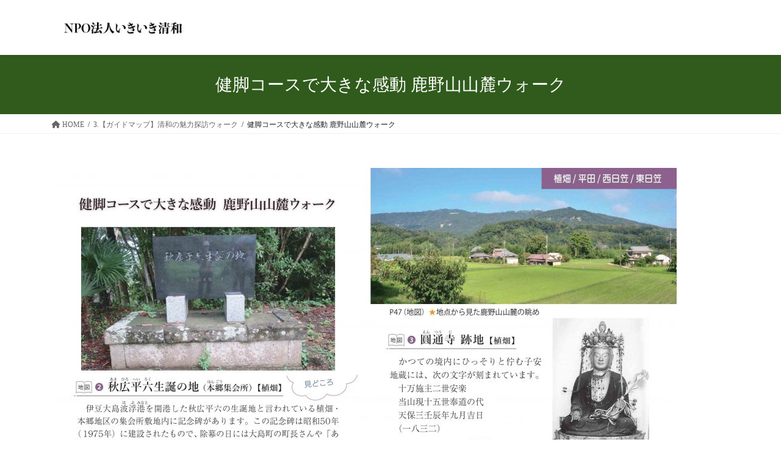

--- FILE ---
content_type: text/html; charset=UTF-8
request_url: https://ikiikiseiwa.jpn.org/3-%e3%82%ac%e3%82%a4%e3%83%89%e3%83%9e%e3%83%83%e3%83%97-%e6%b8%85%e5%92%8c%e3%81%ae%e9%ad%85%e5%8a%9b%e6%8e%a2%e8%a8%aa%e3%82%a6%e3%82%a9%e3%83%bc%e3%82%af/2-7-%e5%81%a5%e8%84%9a%e3%82%b3%e3%83%bc%e3%82%b9%e3%81%a7%e5%a4%a7%e3%81%8d%e3%81%aa%e6%84%9f%e5%8b%95-%e9%b9%bf%e9%87%8e%e5%b1%b1%e5%b1%b1%e9%ba%93%e3%82%a6%e3%82%a9%e3%83%bc%e3%82%af/
body_size: 9563
content:
<!DOCTYPE html>
<html lang="ja">
<head>
<meta charset="utf-8">
<meta http-equiv="X-UA-Compatible" content="IE=edge">
<meta name="viewport" content="width=device-width, initial-scale=1">
<title>健脚コースで大きな感動 鹿野山山麓ウォーク &#8211; NPO法人いきいき清和</title>
<meta name='robots' content='max-image-preview:large' />
<link rel="alternate" type="application/rss+xml" title="NPO法人いきいき清和 &raquo; フィード" href="https://ikiikiseiwa.jpn.org/feed/" />
<link rel="alternate" type="application/rss+xml" title="NPO法人いきいき清和 &raquo; コメントフィード" href="https://ikiikiseiwa.jpn.org/comments/feed/" />
<script type="text/javascript">
window._wpemojiSettings = {"baseUrl":"https:\/\/s.w.org\/images\/core\/emoji\/14.0.0\/72x72\/","ext":".png","svgUrl":"https:\/\/s.w.org\/images\/core\/emoji\/14.0.0\/svg\/","svgExt":".svg","source":{"concatemoji":"https:\/\/ikiikiseiwa.jpn.org\/wp-includes\/js\/wp-emoji-release.min.js?ver=6.2.8"}};
/*! This file is auto-generated */
!function(e,a,t){var n,r,o,i=a.createElement("canvas"),p=i.getContext&&i.getContext("2d");function s(e,t){p.clearRect(0,0,i.width,i.height),p.fillText(e,0,0);e=i.toDataURL();return p.clearRect(0,0,i.width,i.height),p.fillText(t,0,0),e===i.toDataURL()}function c(e){var t=a.createElement("script");t.src=e,t.defer=t.type="text/javascript",a.getElementsByTagName("head")[0].appendChild(t)}for(o=Array("flag","emoji"),t.supports={everything:!0,everythingExceptFlag:!0},r=0;r<o.length;r++)t.supports[o[r]]=function(e){if(p&&p.fillText)switch(p.textBaseline="top",p.font="600 32px Arial",e){case"flag":return s("\ud83c\udff3\ufe0f\u200d\u26a7\ufe0f","\ud83c\udff3\ufe0f\u200b\u26a7\ufe0f")?!1:!s("\ud83c\uddfa\ud83c\uddf3","\ud83c\uddfa\u200b\ud83c\uddf3")&&!s("\ud83c\udff4\udb40\udc67\udb40\udc62\udb40\udc65\udb40\udc6e\udb40\udc67\udb40\udc7f","\ud83c\udff4\u200b\udb40\udc67\u200b\udb40\udc62\u200b\udb40\udc65\u200b\udb40\udc6e\u200b\udb40\udc67\u200b\udb40\udc7f");case"emoji":return!s("\ud83e\udef1\ud83c\udffb\u200d\ud83e\udef2\ud83c\udfff","\ud83e\udef1\ud83c\udffb\u200b\ud83e\udef2\ud83c\udfff")}return!1}(o[r]),t.supports.everything=t.supports.everything&&t.supports[o[r]],"flag"!==o[r]&&(t.supports.everythingExceptFlag=t.supports.everythingExceptFlag&&t.supports[o[r]]);t.supports.everythingExceptFlag=t.supports.everythingExceptFlag&&!t.supports.flag,t.DOMReady=!1,t.readyCallback=function(){t.DOMReady=!0},t.supports.everything||(n=function(){t.readyCallback()},a.addEventListener?(a.addEventListener("DOMContentLoaded",n,!1),e.addEventListener("load",n,!1)):(e.attachEvent("onload",n),a.attachEvent("onreadystatechange",function(){"complete"===a.readyState&&t.readyCallback()})),(e=t.source||{}).concatemoji?c(e.concatemoji):e.wpemoji&&e.twemoji&&(c(e.twemoji),c(e.wpemoji)))}(window,document,window._wpemojiSettings);
</script>
<style type="text/css">
img.wp-smiley,
img.emoji {
	display: inline !important;
	border: none !important;
	box-shadow: none !important;
	height: 1em !important;
	width: 1em !important;
	margin: 0 0.07em !important;
	vertical-align: -0.1em !important;
	background: none !important;
	padding: 0 !important;
}
</style>
	<link rel='stylesheet' id='wp-block-library-css' href='https://ikiikiseiwa.jpn.org/wp-includes/css/dist/block-library/style.min.css?ver=6.2.8' type='text/css' media='all' />
<style id='wp-block-library-inline-css' type='text/css'>
.vk-cols--reverse{flex-direction:row-reverse}.vk-cols--hasbtn{margin-bottom:0}.vk-cols--hasbtn>.row>.vk_gridColumn_item,.vk-cols--hasbtn>.wp-block-column{position:relative;padding-bottom:3em}.vk-cols--hasbtn>.row>.vk_gridColumn_item>.wp-block-buttons,.vk-cols--hasbtn>.row>.vk_gridColumn_item>.vk_button,.vk-cols--hasbtn>.wp-block-column>.wp-block-buttons,.vk-cols--hasbtn>.wp-block-column>.vk_button{position:absolute;bottom:0;width:100%}.vk-cols--fit.wp-block-columns{gap:0}.vk-cols--fit.wp-block-columns,.vk-cols--fit.wp-block-columns:not(.is-not-stacked-on-mobile){margin-top:0;margin-bottom:0;justify-content:space-between}.vk-cols--fit.wp-block-columns>.wp-block-column *:last-child,.vk-cols--fit.wp-block-columns:not(.is-not-stacked-on-mobile)>.wp-block-column *:last-child{margin-bottom:0}.vk-cols--fit.wp-block-columns>.wp-block-column>.wp-block-cover,.vk-cols--fit.wp-block-columns:not(.is-not-stacked-on-mobile)>.wp-block-column>.wp-block-cover{margin-top:0}.vk-cols--fit.wp-block-columns.has-background,.vk-cols--fit.wp-block-columns:not(.is-not-stacked-on-mobile).has-background{padding:0}@media(max-width: 599px){.vk-cols--fit.wp-block-columns:not(.has-background)>.wp-block-column:not(.has-background),.vk-cols--fit.wp-block-columns:not(.is-not-stacked-on-mobile):not(.has-background)>.wp-block-column:not(.has-background){padding-left:0 !important;padding-right:0 !important}}@media(min-width: 782px){.vk-cols--fit.wp-block-columns .block-editor-block-list__block.wp-block-column:not(:first-child),.vk-cols--fit.wp-block-columns>.wp-block-column:not(:first-child),.vk-cols--fit.wp-block-columns:not(.is-not-stacked-on-mobile) .block-editor-block-list__block.wp-block-column:not(:first-child),.vk-cols--fit.wp-block-columns:not(.is-not-stacked-on-mobile)>.wp-block-column:not(:first-child){margin-left:0}}@media(min-width: 600px)and (max-width: 781px){.vk-cols--fit.wp-block-columns .wp-block-column:nth-child(2n),.vk-cols--fit.wp-block-columns:not(.is-not-stacked-on-mobile) .wp-block-column:nth-child(2n){margin-left:0}.vk-cols--fit.wp-block-columns .wp-block-column:not(:only-child),.vk-cols--fit.wp-block-columns:not(.is-not-stacked-on-mobile) .wp-block-column:not(:only-child){flex-basis:50% !important}}.vk-cols--fit--gap1.wp-block-columns{gap:1px}@media(min-width: 600px)and (max-width: 781px){.vk-cols--fit--gap1.wp-block-columns .wp-block-column:not(:only-child){flex-basis:calc(50% - 1px) !important}}.vk-cols--fit.vk-cols--grid>.block-editor-block-list__block,.vk-cols--fit.vk-cols--grid>.wp-block-column,.vk-cols--fit.vk-cols--grid:not(.is-not-stacked-on-mobile)>.block-editor-block-list__block,.vk-cols--fit.vk-cols--grid:not(.is-not-stacked-on-mobile)>.wp-block-column{flex-basis:50%;box-sizing:border-box}@media(max-width: 599px){.vk-cols--fit.vk-cols--grid.vk-cols--grid--alignfull>.wp-block-column:nth-child(2)>.wp-block-cover,.vk-cols--fit.vk-cols--grid:not(.is-not-stacked-on-mobile).vk-cols--grid--alignfull>.wp-block-column:nth-child(2)>.wp-block-cover{width:100vw;margin-right:calc((100% - 100vw)/2);margin-left:calc((100% - 100vw)/2)}}@media(min-width: 600px){.vk-cols--fit.vk-cols--grid.vk-cols--grid--alignfull>.wp-block-column:nth-child(2)>.wp-block-cover,.vk-cols--fit.vk-cols--grid:not(.is-not-stacked-on-mobile).vk-cols--grid--alignfull>.wp-block-column:nth-child(2)>.wp-block-cover{margin-right:calc(100% - 50vw);width:50vw}}@media(min-width: 600px){.vk-cols--fit.vk-cols--grid.vk-cols--grid--alignfull.vk-cols--reverse>.wp-block-column,.vk-cols--fit.vk-cols--grid:not(.is-not-stacked-on-mobile).vk-cols--grid--alignfull.vk-cols--reverse>.wp-block-column{margin-left:0;margin-right:0}.vk-cols--fit.vk-cols--grid.vk-cols--grid--alignfull.vk-cols--reverse>.wp-block-column:nth-child(2)>.wp-block-cover,.vk-cols--fit.vk-cols--grid:not(.is-not-stacked-on-mobile).vk-cols--grid--alignfull.vk-cols--reverse>.wp-block-column:nth-child(2)>.wp-block-cover{margin-left:calc(100% - 50vw)}}.vk-cols--menu h2,.vk-cols--menu h3,.vk-cols--menu h4,.vk-cols--menu h5{margin-bottom:.2em;text-shadow:#000 0 0 10px}.vk-cols--menu h2:first-child,.vk-cols--menu h3:first-child,.vk-cols--menu h4:first-child,.vk-cols--menu h5:first-child{margin-top:0}.vk-cols--menu p{margin-bottom:1rem;text-shadow:#000 0 0 10px}.vk-cols--menu .wp-block-cover__inner-container:last-child{margin-bottom:0}.vk-cols--fitbnrs .wp-block-column .wp-block-cover:hover img{filter:unset}.vk-cols--fitbnrs .wp-block-column .wp-block-cover:hover{background-color:unset}.vk-cols--fitbnrs .wp-block-column .wp-block-cover:hover .wp-block-cover__image-background{filter:unset !important}.vk-cols--fitbnrs .wp-block-cover__inner-container{position:absolute;height:100%;width:100%}.vk-cols--fitbnrs .vk_button{height:100%;margin:0}.vk-cols--fitbnrs .vk_button .vk_button_btn,.vk-cols--fitbnrs .vk_button .btn{height:100%;width:100%;border:none;box-shadow:none;background-color:unset !important;transition:unset}.vk-cols--fitbnrs .vk_button .vk_button_btn:hover,.vk-cols--fitbnrs .vk_button .btn:hover{transition:unset}.vk-cols--fitbnrs .vk_button .vk_button_btn:after,.vk-cols--fitbnrs .vk_button .btn:after{border:none}.vk-cols--fitbnrs .vk_button .vk_button_link_txt{width:100%;position:absolute;top:50%;left:50%;transform:translateY(-50%) translateX(-50%);font-size:2rem;text-shadow:#000 0 0 10px}.vk-cols--fitbnrs .vk_button .vk_button_link_subCaption{width:100%;position:absolute;top:calc(50% + 2.2em);left:50%;transform:translateY(-50%) translateX(-50%);text-shadow:#000 0 0 10px}@media(min-width: 992px){.vk-cols--media.wp-block-columns{gap:3rem}}.vk-fit-map figure{margin-bottom:0}.vk-fit-map iframe{position:relative;margin-bottom:0;display:block;max-height:400px;width:100vw}.vk-fit-map:is(.alignfull,.alignwide) div{max-width:100%}.vk-table--th--width25 :where(tr>*:first-child){width:25%}.vk-table--th--width30 :where(tr>*:first-child){width:30%}.vk-table--th--width35 :where(tr>*:first-child){width:35%}.vk-table--th--width40 :where(tr>*:first-child){width:40%}.vk-table--th--bg-bright :where(tr>*:first-child){background-color:var(--wp--preset--color--bg-secondary, rgba(0, 0, 0, 0.05))}@media(max-width: 599px){.vk-table--mobile-block :is(th,td){width:100%;display:block}.vk-table--mobile-block.wp-block-table table :is(th,td){border-top:none}}.vk-table--width--th25 :where(tr>*:first-child){width:25%}.vk-table--width--th30 :where(tr>*:first-child){width:30%}.vk-table--width--th35 :where(tr>*:first-child){width:35%}.vk-table--width--th40 :where(tr>*:first-child){width:40%}.no-margin{margin:0}@media(max-width: 599px){.wp-block-image.vk-aligncenter--mobile>.alignright{float:none;margin-left:auto;margin-right:auto}.vk-no-padding-horizontal--mobile{padding-left:0 !important;padding-right:0 !important}}
/* VK Color Palettes */
</style>
<link rel='stylesheet' id='vk-swiper-style-css' href='https://ikiikiseiwa.jpn.org/wp-content/plugins/vk-blocks/vendor/vektor-inc/vk-swiper/src/assets/css/swiper-bundle.min.css?ver=11.0.2' type='text/css' media='all' />
<link rel='stylesheet' id='vk-blocks/slider-css' href='https://ikiikiseiwa.jpn.org/wp-content/plugins/vk-blocks/build/slider/style.css?ver=1.69.1.2' type='text/css' media='all' />
<link rel='stylesheet' id='classic-theme-styles-css' href='https://ikiikiseiwa.jpn.org/wp-includes/css/classic-themes.min.css?ver=6.2.8' type='text/css' media='all' />
<style id='global-styles-inline-css' type='text/css'>
body{--wp--preset--color--black: #000000;--wp--preset--color--cyan-bluish-gray: #abb8c3;--wp--preset--color--white: #ffffff;--wp--preset--color--pale-pink: #f78da7;--wp--preset--color--vivid-red: #cf2e2e;--wp--preset--color--luminous-vivid-orange: #ff6900;--wp--preset--color--luminous-vivid-amber: #fcb900;--wp--preset--color--light-green-cyan: #7bdcb5;--wp--preset--color--vivid-green-cyan: #00d084;--wp--preset--color--pale-cyan-blue: #8ed1fc;--wp--preset--color--vivid-cyan-blue: #0693e3;--wp--preset--color--vivid-purple: #9b51e0;--wp--preset--gradient--vivid-cyan-blue-to-vivid-purple: linear-gradient(135deg,rgba(6,147,227,1) 0%,rgb(155,81,224) 100%);--wp--preset--gradient--light-green-cyan-to-vivid-green-cyan: linear-gradient(135deg,rgb(122,220,180) 0%,rgb(0,208,130) 100%);--wp--preset--gradient--luminous-vivid-amber-to-luminous-vivid-orange: linear-gradient(135deg,rgba(252,185,0,1) 0%,rgba(255,105,0,1) 100%);--wp--preset--gradient--luminous-vivid-orange-to-vivid-red: linear-gradient(135deg,rgba(255,105,0,1) 0%,rgb(207,46,46) 100%);--wp--preset--gradient--very-light-gray-to-cyan-bluish-gray: linear-gradient(135deg,rgb(238,238,238) 0%,rgb(169,184,195) 100%);--wp--preset--gradient--cool-to-warm-spectrum: linear-gradient(135deg,rgb(74,234,220) 0%,rgb(151,120,209) 20%,rgb(207,42,186) 40%,rgb(238,44,130) 60%,rgb(251,105,98) 80%,rgb(254,248,76) 100%);--wp--preset--gradient--blush-light-purple: linear-gradient(135deg,rgb(255,206,236) 0%,rgb(152,150,240) 100%);--wp--preset--gradient--blush-bordeaux: linear-gradient(135deg,rgb(254,205,165) 0%,rgb(254,45,45) 50%,rgb(107,0,62) 100%);--wp--preset--gradient--luminous-dusk: linear-gradient(135deg,rgb(255,203,112) 0%,rgb(199,81,192) 50%,rgb(65,88,208) 100%);--wp--preset--gradient--pale-ocean: linear-gradient(135deg,rgb(255,245,203) 0%,rgb(182,227,212) 50%,rgb(51,167,181) 100%);--wp--preset--gradient--electric-grass: linear-gradient(135deg,rgb(202,248,128) 0%,rgb(113,206,126) 100%);--wp--preset--gradient--midnight: linear-gradient(135deg,rgb(2,3,129) 0%,rgb(40,116,252) 100%);--wp--preset--duotone--dark-grayscale: url('#wp-duotone-dark-grayscale');--wp--preset--duotone--grayscale: url('#wp-duotone-grayscale');--wp--preset--duotone--purple-yellow: url('#wp-duotone-purple-yellow');--wp--preset--duotone--blue-red: url('#wp-duotone-blue-red');--wp--preset--duotone--midnight: url('#wp-duotone-midnight');--wp--preset--duotone--magenta-yellow: url('#wp-duotone-magenta-yellow');--wp--preset--duotone--purple-green: url('#wp-duotone-purple-green');--wp--preset--duotone--blue-orange: url('#wp-duotone-blue-orange');--wp--preset--font-size--small: 13px;--wp--preset--font-size--medium: 20px;--wp--preset--font-size--large: 36px;--wp--preset--font-size--x-large: 42px;--wp--preset--spacing--20: 0.44rem;--wp--preset--spacing--30: 0.67rem;--wp--preset--spacing--40: 1rem;--wp--preset--spacing--50: 1.5rem;--wp--preset--spacing--60: 2.25rem;--wp--preset--spacing--70: 3.38rem;--wp--preset--spacing--80: 5.06rem;--wp--preset--shadow--natural: 6px 6px 9px rgba(0, 0, 0, 0.2);--wp--preset--shadow--deep: 12px 12px 50px rgba(0, 0, 0, 0.4);--wp--preset--shadow--sharp: 6px 6px 0px rgba(0, 0, 0, 0.2);--wp--preset--shadow--outlined: 6px 6px 0px -3px rgba(255, 255, 255, 1), 6px 6px rgba(0, 0, 0, 1);--wp--preset--shadow--crisp: 6px 6px 0px rgba(0, 0, 0, 1);}:where(.is-layout-flex){gap: 0.5em;}body .is-layout-flow > .alignleft{float: left;margin-inline-start: 0;margin-inline-end: 2em;}body .is-layout-flow > .alignright{float: right;margin-inline-start: 2em;margin-inline-end: 0;}body .is-layout-flow > .aligncenter{margin-left: auto !important;margin-right: auto !important;}body .is-layout-constrained > .alignleft{float: left;margin-inline-start: 0;margin-inline-end: 2em;}body .is-layout-constrained > .alignright{float: right;margin-inline-start: 2em;margin-inline-end: 0;}body .is-layout-constrained > .aligncenter{margin-left: auto !important;margin-right: auto !important;}body .is-layout-constrained > :where(:not(.alignleft):not(.alignright):not(.alignfull)){max-width: var(--wp--style--global--content-size);margin-left: auto !important;margin-right: auto !important;}body .is-layout-constrained > .alignwide{max-width: var(--wp--style--global--wide-size);}body .is-layout-flex{display: flex;}body .is-layout-flex{flex-wrap: wrap;align-items: center;}body .is-layout-flex > *{margin: 0;}:where(.wp-block-columns.is-layout-flex){gap: 2em;}.has-black-color{color: var(--wp--preset--color--black) !important;}.has-cyan-bluish-gray-color{color: var(--wp--preset--color--cyan-bluish-gray) !important;}.has-white-color{color: var(--wp--preset--color--white) !important;}.has-pale-pink-color{color: var(--wp--preset--color--pale-pink) !important;}.has-vivid-red-color{color: var(--wp--preset--color--vivid-red) !important;}.has-luminous-vivid-orange-color{color: var(--wp--preset--color--luminous-vivid-orange) !important;}.has-luminous-vivid-amber-color{color: var(--wp--preset--color--luminous-vivid-amber) !important;}.has-light-green-cyan-color{color: var(--wp--preset--color--light-green-cyan) !important;}.has-vivid-green-cyan-color{color: var(--wp--preset--color--vivid-green-cyan) !important;}.has-pale-cyan-blue-color{color: var(--wp--preset--color--pale-cyan-blue) !important;}.has-vivid-cyan-blue-color{color: var(--wp--preset--color--vivid-cyan-blue) !important;}.has-vivid-purple-color{color: var(--wp--preset--color--vivid-purple) !important;}.has-black-background-color{background-color: var(--wp--preset--color--black) !important;}.has-cyan-bluish-gray-background-color{background-color: var(--wp--preset--color--cyan-bluish-gray) !important;}.has-white-background-color{background-color: var(--wp--preset--color--white) !important;}.has-pale-pink-background-color{background-color: var(--wp--preset--color--pale-pink) !important;}.has-vivid-red-background-color{background-color: var(--wp--preset--color--vivid-red) !important;}.has-luminous-vivid-orange-background-color{background-color: var(--wp--preset--color--luminous-vivid-orange) !important;}.has-luminous-vivid-amber-background-color{background-color: var(--wp--preset--color--luminous-vivid-amber) !important;}.has-light-green-cyan-background-color{background-color: var(--wp--preset--color--light-green-cyan) !important;}.has-vivid-green-cyan-background-color{background-color: var(--wp--preset--color--vivid-green-cyan) !important;}.has-pale-cyan-blue-background-color{background-color: var(--wp--preset--color--pale-cyan-blue) !important;}.has-vivid-cyan-blue-background-color{background-color: var(--wp--preset--color--vivid-cyan-blue) !important;}.has-vivid-purple-background-color{background-color: var(--wp--preset--color--vivid-purple) !important;}.has-black-border-color{border-color: var(--wp--preset--color--black) !important;}.has-cyan-bluish-gray-border-color{border-color: var(--wp--preset--color--cyan-bluish-gray) !important;}.has-white-border-color{border-color: var(--wp--preset--color--white) !important;}.has-pale-pink-border-color{border-color: var(--wp--preset--color--pale-pink) !important;}.has-vivid-red-border-color{border-color: var(--wp--preset--color--vivid-red) !important;}.has-luminous-vivid-orange-border-color{border-color: var(--wp--preset--color--luminous-vivid-orange) !important;}.has-luminous-vivid-amber-border-color{border-color: var(--wp--preset--color--luminous-vivid-amber) !important;}.has-light-green-cyan-border-color{border-color: var(--wp--preset--color--light-green-cyan) !important;}.has-vivid-green-cyan-border-color{border-color: var(--wp--preset--color--vivid-green-cyan) !important;}.has-pale-cyan-blue-border-color{border-color: var(--wp--preset--color--pale-cyan-blue) !important;}.has-vivid-cyan-blue-border-color{border-color: var(--wp--preset--color--vivid-cyan-blue) !important;}.has-vivid-purple-border-color{border-color: var(--wp--preset--color--vivid-purple) !important;}.has-vivid-cyan-blue-to-vivid-purple-gradient-background{background: var(--wp--preset--gradient--vivid-cyan-blue-to-vivid-purple) !important;}.has-light-green-cyan-to-vivid-green-cyan-gradient-background{background: var(--wp--preset--gradient--light-green-cyan-to-vivid-green-cyan) !important;}.has-luminous-vivid-amber-to-luminous-vivid-orange-gradient-background{background: var(--wp--preset--gradient--luminous-vivid-amber-to-luminous-vivid-orange) !important;}.has-luminous-vivid-orange-to-vivid-red-gradient-background{background: var(--wp--preset--gradient--luminous-vivid-orange-to-vivid-red) !important;}.has-very-light-gray-to-cyan-bluish-gray-gradient-background{background: var(--wp--preset--gradient--very-light-gray-to-cyan-bluish-gray) !important;}.has-cool-to-warm-spectrum-gradient-background{background: var(--wp--preset--gradient--cool-to-warm-spectrum) !important;}.has-blush-light-purple-gradient-background{background: var(--wp--preset--gradient--blush-light-purple) !important;}.has-blush-bordeaux-gradient-background{background: var(--wp--preset--gradient--blush-bordeaux) !important;}.has-luminous-dusk-gradient-background{background: var(--wp--preset--gradient--luminous-dusk) !important;}.has-pale-ocean-gradient-background{background: var(--wp--preset--gradient--pale-ocean) !important;}.has-electric-grass-gradient-background{background: var(--wp--preset--gradient--electric-grass) !important;}.has-midnight-gradient-background{background: var(--wp--preset--gradient--midnight) !important;}.has-small-font-size{font-size: var(--wp--preset--font-size--small) !important;}.has-medium-font-size{font-size: var(--wp--preset--font-size--medium) !important;}.has-large-font-size{font-size: var(--wp--preset--font-size--large) !important;}.has-x-large-font-size{font-size: var(--wp--preset--font-size--x-large) !important;}
.wp-block-navigation a:where(:not(.wp-element-button)){color: inherit;}
:where(.wp-block-columns.is-layout-flex){gap: 2em;}
.wp-block-pullquote{font-size: 1.5em;line-height: 1.6;}
</style>
<link rel='stylesheet' id='bootstrap-4-style-css' href='https://ikiikiseiwa.jpn.org/wp-content/themes/lightning/_g2/library/bootstrap-4/css/bootstrap.min.css?ver=4.5.0' type='text/css' media='all' />
<link rel='stylesheet' id='lightning-common-style-css' href='https://ikiikiseiwa.jpn.org/wp-content/themes/lightning/_g2/assets/css/common.css?ver=15.9.5' type='text/css' media='all' />
<style id='lightning-common-style-inline-css' type='text/css'>
/* vk-mobile-nav */:root {--vk-mobile-nav-menu-btn-bg-src: url("https://ikiikiseiwa.jpn.org/wp-content/themes/lightning/_g2/inc/vk-mobile-nav/package//images/vk-menu-btn-black.svg");--vk-mobile-nav-menu-btn-close-bg-src: url("https://ikiikiseiwa.jpn.org/wp-content/themes/lightning/_g2/inc/vk-mobile-nav/package//images/vk-menu-close-black.svg");--vk-menu-acc-icon-open-black-bg-src: url("https://ikiikiseiwa.jpn.org/wp-content/themes/lightning/_g2/inc/vk-mobile-nav/package//images/vk-menu-acc-icon-open-black.svg");--vk-menu-acc-icon-open-white-bg-src: url("https://ikiikiseiwa.jpn.org/wp-content/themes/lightning/_g2/inc/vk-mobile-nav/package//images/vk-menu-acc-icon-open-white.svg");--vk-menu-acc-icon-close-black-bg-src: url("https://ikiikiseiwa.jpn.org/wp-content/themes/lightning/_g2/inc/vk-mobile-nav/package//images/vk-menu-close-black.svg");--vk-menu-acc-icon-close-white-bg-src: url("https://ikiikiseiwa.jpn.org/wp-content/themes/lightning/_g2/inc/vk-mobile-nav/package//images/vk-menu-close-white.svg");}
</style>
<link rel='stylesheet' id='lightning-design-style-css' href='https://ikiikiseiwa.jpn.org/wp-content/themes/lightning/_g2/design-skin/origin2/css/style.css?ver=15.9.5' type='text/css' media='all' />
<style id='lightning-design-style-inline-css' type='text/css'>
:root {--color-key:#305b1c;--wp--preset--color--vk-color-primary:#305b1c;--color-key-dark:#305b1c;}
/* ltg common custom */:root {--vk-menu-acc-btn-border-color:#333;--vk-color-primary:#305b1c;--vk-color-primary-dark:#305b1c;--vk-color-primary-vivid:#35641f;--color-key:#305b1c;--wp--preset--color--vk-color-primary:#305b1c;--color-key-dark:#305b1c;}.veu_color_txt_key { color:#305b1c ; }.veu_color_bg_key { background-color:#305b1c ; }.veu_color_border_key { border-color:#305b1c ; }.btn-default { border-color:#305b1c;color:#305b1c;}.btn-default:focus,.btn-default:hover { border-color:#305b1c;background-color: #305b1c; }.wp-block-search__button,.btn-primary { background-color:#305b1c;border-color:#305b1c; }.wp-block-search__button:focus,.wp-block-search__button:hover,.btn-primary:not(:disabled):not(.disabled):active,.btn-primary:focus,.btn-primary:hover { background-color:#305b1c;border-color:#305b1c; }.btn-outline-primary { color : #305b1c ; border-color:#305b1c; }.btn-outline-primary:not(:disabled):not(.disabled):active,.btn-outline-primary:focus,.btn-outline-primary:hover { color : #fff; background-color:#305b1c;border-color:#305b1c; }a { color:#184599; }a:hover { color:#2a5bd6; }
.tagcloud a:before { font-family: "Font Awesome 5 Free";content: "\f02b";font-weight: bold; }
.media .media-body .media-heading a:hover { color:#305b1c; }@media (min-width: 768px){.gMenu > li:before,.gMenu > li.menu-item-has-children::after { border-bottom-color:#305b1c }.gMenu li li { background-color:#305b1c }.gMenu li li a:hover { background-color:#305b1c; }} /* @media (min-width: 768px) */.page-header { background-color:#305b1c; }h2,.mainSection-title { border-top-color:#305b1c; }h3:after,.subSection-title:after { border-bottom-color:#305b1c; }ul.page-numbers li span.page-numbers.current,.page-link dl .post-page-numbers.current { background-color:#305b1c; }.pager li > a { border-color:#305b1c;color:#305b1c;}.pager li > a:hover { background-color:#305b1c;color:#fff;}.siteFooter { border-top-color:#305b1c; }dt { border-left-color:#305b1c; }:root {--g_nav_main_acc_icon_open_url:url(https://ikiikiseiwa.jpn.org/wp-content/themes/lightning/_g2/inc/vk-mobile-nav/package/images/vk-menu-acc-icon-open-black.svg);--g_nav_main_acc_icon_close_url: url(https://ikiikiseiwa.jpn.org/wp-content/themes/lightning/_g2/inc/vk-mobile-nav/package/images/vk-menu-close-black.svg);--g_nav_sub_acc_icon_open_url: url(https://ikiikiseiwa.jpn.org/wp-content/themes/lightning/_g2/inc/vk-mobile-nav/package/images/vk-menu-acc-icon-open-white.svg);--g_nav_sub_acc_icon_close_url: url(https://ikiikiseiwa.jpn.org/wp-content/themes/lightning/_g2/inc/vk-mobile-nav/package/images/vk-menu-close-white.svg);}
</style>
<link rel='stylesheet' id='vk-blocks-build-css-css' href='https://ikiikiseiwa.jpn.org/wp-content/plugins/vk-blocks/build/block-build.css?ver=1.69.1.2' type='text/css' media='all' />
<style id='vk-blocks-build-css-inline-css' type='text/css'>
:root {--vk_flow-arrow: url(https://ikiikiseiwa.jpn.org/wp-content/plugins/vk-blocks/inc/vk-blocks/images/arrow_bottom.svg);--vk_image-mask-wave01: url(https://ikiikiseiwa.jpn.org/wp-content/plugins/vk-blocks/inc/vk-blocks/images/wave01.svg);--vk_image-mask-wave02: url(https://ikiikiseiwa.jpn.org/wp-content/plugins/vk-blocks/inc/vk-blocks/images/wave02.svg);--vk_image-mask-wave03: url(https://ikiikiseiwa.jpn.org/wp-content/plugins/vk-blocks/inc/vk-blocks/images/wave03.svg);--vk_image-mask-wave04: url(https://ikiikiseiwa.jpn.org/wp-content/plugins/vk-blocks/inc/vk-blocks/images/wave04.svg);}

	:root {

		--vk-balloon-border-width:1px;

		--vk-balloon-speech-offset:-12px;
	}
	
</style>
<link rel='stylesheet' id='lightning-theme-style-css' href='https://ikiikiseiwa.jpn.org/wp-content/themes/lightning/style.css?ver=15.9.5' type='text/css' media='all' />
<link rel='stylesheet' id='vk-font-awesome-css' href='https://ikiikiseiwa.jpn.org/wp-content/themes/lightning/vendor/vektor-inc/font-awesome-versions/src/versions/6/css/all.min.css?ver=6.1.0' type='text/css' media='all' />
<script type='text/javascript' src='https://ikiikiseiwa.jpn.org/wp-includes/js/jquery/jquery.min.js?ver=3.6.4' id='jquery-core-js'></script>
<script type='text/javascript' src='https://ikiikiseiwa.jpn.org/wp-includes/js/jquery/jquery-migrate.min.js?ver=3.4.0' id='jquery-migrate-js'></script>
<link rel="https://api.w.org/" href="https://ikiikiseiwa.jpn.org/wp-json/" /><link rel="alternate" type="application/json" href="https://ikiikiseiwa.jpn.org/wp-json/wp/v2/pages/321" /><link rel="EditURI" type="application/rsd+xml" title="RSD" href="https://ikiikiseiwa.jpn.org/xmlrpc.php?rsd" />
<link rel="wlwmanifest" type="application/wlwmanifest+xml" href="https://ikiikiseiwa.jpn.org/wp-includes/wlwmanifest.xml" />
<meta name="generator" content="WordPress 6.2.8" />
<link rel="canonical" href="https://ikiikiseiwa.jpn.org/3-%e3%82%ac%e3%82%a4%e3%83%89%e3%83%9e%e3%83%83%e3%83%97-%e6%b8%85%e5%92%8c%e3%81%ae%e9%ad%85%e5%8a%9b%e6%8e%a2%e8%a8%aa%e3%82%a6%e3%82%a9%e3%83%bc%e3%82%af/2-7-%e5%81%a5%e8%84%9a%e3%82%b3%e3%83%bc%e3%82%b9%e3%81%a7%e5%a4%a7%e3%81%8d%e3%81%aa%e6%84%9f%e5%8b%95-%e9%b9%bf%e9%87%8e%e5%b1%b1%e5%b1%b1%e9%ba%93%e3%82%a6%e3%82%a9%e3%83%bc%e3%82%af/" />
<link rel='shortlink' href='https://ikiikiseiwa.jpn.org/?p=321' />
<link rel="alternate" type="application/json+oembed" href="https://ikiikiseiwa.jpn.org/wp-json/oembed/1.0/embed?url=https%3A%2F%2Fikiikiseiwa.jpn.org%2F3-%25e3%2582%25ac%25e3%2582%25a4%25e3%2583%2589%25e3%2583%259e%25e3%2583%2583%25e3%2583%2597-%25e6%25b8%2585%25e5%2592%258c%25e3%2581%25ae%25e9%25ad%2585%25e5%258a%259b%25e6%258e%25a2%25e8%25a8%25aa%25e3%2582%25a6%25e3%2582%25a9%25e3%2583%25bc%25e3%2582%25af%2F2-7-%25e5%2581%25a5%25e8%2584%259a%25e3%2582%25b3%25e3%2583%25bc%25e3%2582%25b9%25e3%2581%25a7%25e5%25a4%25a7%25e3%2581%258d%25e3%2581%25aa%25e6%2584%259f%25e5%258b%2595-%25e9%25b9%25bf%25e9%2587%258e%25e5%25b1%25b1%25e5%25b1%25b1%25e9%25ba%2593%25e3%2582%25a6%25e3%2582%25a9%25e3%2583%25bc%25e3%2582%25af%2F" />
<link rel="alternate" type="text/xml+oembed" href="https://ikiikiseiwa.jpn.org/wp-json/oembed/1.0/embed?url=https%3A%2F%2Fikiikiseiwa.jpn.org%2F3-%25e3%2582%25ac%25e3%2582%25a4%25e3%2583%2589%25e3%2583%259e%25e3%2583%2583%25e3%2583%2597-%25e6%25b8%2585%25e5%2592%258c%25e3%2581%25ae%25e9%25ad%2585%25e5%258a%259b%25e6%258e%25a2%25e8%25a8%25aa%25e3%2582%25a6%25e3%2582%25a9%25e3%2583%25bc%25e3%2582%25af%2F2-7-%25e5%2581%25a5%25e8%2584%259a%25e3%2582%25b3%25e3%2583%25bc%25e3%2582%25b9%25e3%2581%25a7%25e5%25a4%25a7%25e3%2581%258d%25e3%2581%25aa%25e6%2584%259f%25e5%258b%2595-%25e9%25b9%25bf%25e9%2587%258e%25e5%25b1%25b1%25e5%25b1%25b1%25e9%25ba%2593%25e3%2582%25a6%25e3%2582%25a9%25e3%2583%25bc%25e3%2582%25af%2F&#038;format=xml" />
<style id="lightning-color-custom-for-plugins" type="text/css">/* ltg theme common */.color_key_bg,.color_key_bg_hover:hover{background-color: #305b1c;}.color_key_txt,.color_key_txt_hover:hover{color: #305b1c;}.color_key_border,.color_key_border_hover:hover{border-color: #305b1c;}.color_key_dark_bg,.color_key_dark_bg_hover:hover{background-color: #305b1c;}.color_key_dark_txt,.color_key_dark_txt_hover:hover{color: #305b1c;}.color_key_dark_border,.color_key_dark_border_hover:hover{border-color: #305b1c;}</style><link rel="icon" href="https://ikiikiseiwa.jpn.org/wp-content/uploads/2023/01/cropped-25383766_l-scaled-1-32x32.jpg" sizes="32x32" />
<link rel="icon" href="https://ikiikiseiwa.jpn.org/wp-content/uploads/2023/01/cropped-25383766_l-scaled-1-192x192.jpg" sizes="192x192" />
<link rel="apple-touch-icon" href="https://ikiikiseiwa.jpn.org/wp-content/uploads/2023/01/cropped-25383766_l-scaled-1-180x180.jpg" />
<meta name="msapplication-TileImage" content="https://ikiikiseiwa.jpn.org/wp-content/uploads/2023/01/cropped-25383766_l-scaled-1-270x270.jpg" />

</head>
<body class="page-template-default page page-id-321 page-child parent-pageid-185 vk-blocks bootstrap4 device-pc fa_v6_css">
<a class="skip-link screen-reader-text" href="#main">コンテンツへスキップ</a>
<a class="skip-link screen-reader-text" href="#vk-mobile-nav">ナビゲーションに移動</a>
<svg xmlns="http://www.w3.org/2000/svg" viewBox="0 0 0 0" width="0" height="0" focusable="false" role="none" style="visibility: hidden; position: absolute; left: -9999px; overflow: hidden;" ><defs><filter id="wp-duotone-dark-grayscale"><feColorMatrix color-interpolation-filters="sRGB" type="matrix" values=" .299 .587 .114 0 0 .299 .587 .114 0 0 .299 .587 .114 0 0 .299 .587 .114 0 0 " /><feComponentTransfer color-interpolation-filters="sRGB" ><feFuncR type="table" tableValues="0 0.49803921568627" /><feFuncG type="table" tableValues="0 0.49803921568627" /><feFuncB type="table" tableValues="0 0.49803921568627" /><feFuncA type="table" tableValues="1 1" /></feComponentTransfer><feComposite in2="SourceGraphic" operator="in" /></filter></defs></svg><svg xmlns="http://www.w3.org/2000/svg" viewBox="0 0 0 0" width="0" height="0" focusable="false" role="none" style="visibility: hidden; position: absolute; left: -9999px; overflow: hidden;" ><defs><filter id="wp-duotone-grayscale"><feColorMatrix color-interpolation-filters="sRGB" type="matrix" values=" .299 .587 .114 0 0 .299 .587 .114 0 0 .299 .587 .114 0 0 .299 .587 .114 0 0 " /><feComponentTransfer color-interpolation-filters="sRGB" ><feFuncR type="table" tableValues="0 1" /><feFuncG type="table" tableValues="0 1" /><feFuncB type="table" tableValues="0 1" /><feFuncA type="table" tableValues="1 1" /></feComponentTransfer><feComposite in2="SourceGraphic" operator="in" /></filter></defs></svg><svg xmlns="http://www.w3.org/2000/svg" viewBox="0 0 0 0" width="0" height="0" focusable="false" role="none" style="visibility: hidden; position: absolute; left: -9999px; overflow: hidden;" ><defs><filter id="wp-duotone-purple-yellow"><feColorMatrix color-interpolation-filters="sRGB" type="matrix" values=" .299 .587 .114 0 0 .299 .587 .114 0 0 .299 .587 .114 0 0 .299 .587 .114 0 0 " /><feComponentTransfer color-interpolation-filters="sRGB" ><feFuncR type="table" tableValues="0.54901960784314 0.98823529411765" /><feFuncG type="table" tableValues="0 1" /><feFuncB type="table" tableValues="0.71764705882353 0.25490196078431" /><feFuncA type="table" tableValues="1 1" /></feComponentTransfer><feComposite in2="SourceGraphic" operator="in" /></filter></defs></svg><svg xmlns="http://www.w3.org/2000/svg" viewBox="0 0 0 0" width="0" height="0" focusable="false" role="none" style="visibility: hidden; position: absolute; left: -9999px; overflow: hidden;" ><defs><filter id="wp-duotone-blue-red"><feColorMatrix color-interpolation-filters="sRGB" type="matrix" values=" .299 .587 .114 0 0 .299 .587 .114 0 0 .299 .587 .114 0 0 .299 .587 .114 0 0 " /><feComponentTransfer color-interpolation-filters="sRGB" ><feFuncR type="table" tableValues="0 1" /><feFuncG type="table" tableValues="0 0.27843137254902" /><feFuncB type="table" tableValues="0.5921568627451 0.27843137254902" /><feFuncA type="table" tableValues="1 1" /></feComponentTransfer><feComposite in2="SourceGraphic" operator="in" /></filter></defs></svg><svg xmlns="http://www.w3.org/2000/svg" viewBox="0 0 0 0" width="0" height="0" focusable="false" role="none" style="visibility: hidden; position: absolute; left: -9999px; overflow: hidden;" ><defs><filter id="wp-duotone-midnight"><feColorMatrix color-interpolation-filters="sRGB" type="matrix" values=" .299 .587 .114 0 0 .299 .587 .114 0 0 .299 .587 .114 0 0 .299 .587 .114 0 0 " /><feComponentTransfer color-interpolation-filters="sRGB" ><feFuncR type="table" tableValues="0 0" /><feFuncG type="table" tableValues="0 0.64705882352941" /><feFuncB type="table" tableValues="0 1" /><feFuncA type="table" tableValues="1 1" /></feComponentTransfer><feComposite in2="SourceGraphic" operator="in" /></filter></defs></svg><svg xmlns="http://www.w3.org/2000/svg" viewBox="0 0 0 0" width="0" height="0" focusable="false" role="none" style="visibility: hidden; position: absolute; left: -9999px; overflow: hidden;" ><defs><filter id="wp-duotone-magenta-yellow"><feColorMatrix color-interpolation-filters="sRGB" type="matrix" values=" .299 .587 .114 0 0 .299 .587 .114 0 0 .299 .587 .114 0 0 .299 .587 .114 0 0 " /><feComponentTransfer color-interpolation-filters="sRGB" ><feFuncR type="table" tableValues="0.78039215686275 1" /><feFuncG type="table" tableValues="0 0.94901960784314" /><feFuncB type="table" tableValues="0.35294117647059 0.47058823529412" /><feFuncA type="table" tableValues="1 1" /></feComponentTransfer><feComposite in2="SourceGraphic" operator="in" /></filter></defs></svg><svg xmlns="http://www.w3.org/2000/svg" viewBox="0 0 0 0" width="0" height="0" focusable="false" role="none" style="visibility: hidden; position: absolute; left: -9999px; overflow: hidden;" ><defs><filter id="wp-duotone-purple-green"><feColorMatrix color-interpolation-filters="sRGB" type="matrix" values=" .299 .587 .114 0 0 .299 .587 .114 0 0 .299 .587 .114 0 0 .299 .587 .114 0 0 " /><feComponentTransfer color-interpolation-filters="sRGB" ><feFuncR type="table" tableValues="0.65098039215686 0.40392156862745" /><feFuncG type="table" tableValues="0 1" /><feFuncB type="table" tableValues="0.44705882352941 0.4" /><feFuncA type="table" tableValues="1 1" /></feComponentTransfer><feComposite in2="SourceGraphic" operator="in" /></filter></defs></svg><svg xmlns="http://www.w3.org/2000/svg" viewBox="0 0 0 0" width="0" height="0" focusable="false" role="none" style="visibility: hidden; position: absolute; left: -9999px; overflow: hidden;" ><defs><filter id="wp-duotone-blue-orange"><feColorMatrix color-interpolation-filters="sRGB" type="matrix" values=" .299 .587 .114 0 0 .299 .587 .114 0 0 .299 .587 .114 0 0 .299 .587 .114 0 0 " /><feComponentTransfer color-interpolation-filters="sRGB" ><feFuncR type="table" tableValues="0.098039215686275 1" /><feFuncG type="table" tableValues="0 0.66274509803922" /><feFuncB type="table" tableValues="0.84705882352941 0.41960784313725" /><feFuncA type="table" tableValues="1 1" /></feComponentTransfer><feComposite in2="SourceGraphic" operator="in" /></filter></defs></svg><header class="siteHeader">
		<div class="container siteHeadContainer">
		<div class="navbar-header">
						<p class="navbar-brand siteHeader_logo">
			<a href="https://ikiikiseiwa.jpn.org/">
				<span><img src="https://ikiikiseiwa.jpn.org/wp-content/uploads/2023/11/いきいき清和HPロゴ-1.png" alt="NPO法人いきいき清和" /></span>
			</a>
			</p>
					</div>

			</div>
	</header>

<div class="section page-header"><div class="container"><div class="row"><div class="col-md-12">
<h1 class="page-header_pageTitle">
健脚コースで大きな感動 鹿野山山麓ウォーク</h1>
</div></div></div></div><!-- [ /.page-header ] -->


<!-- [ .breadSection ] --><div class="section breadSection"><div class="container"><div class="row"><ol class="breadcrumb" itemscope itemtype="https://schema.org/BreadcrumbList"><li id="panHome" itemprop="itemListElement" itemscope itemtype="http://schema.org/ListItem"><a itemprop="item" href="https://ikiikiseiwa.jpn.org/"><span itemprop="name"><i class="fa fa-home"></i> HOME</span></a><meta itemprop="position" content="1" /></li><li itemprop="itemListElement" itemscope itemtype="http://schema.org/ListItem"><a itemprop="item" href="https://ikiikiseiwa.jpn.org/3-%e3%82%ac%e3%82%a4%e3%83%89%e3%83%9e%e3%83%83%e3%83%97-%e6%b8%85%e5%92%8c%e3%81%ae%e9%ad%85%e5%8a%9b%e6%8e%a2%e8%a8%aa%e3%82%a6%e3%82%a9%e3%83%bc%e3%82%af/"><span itemprop="name">3.【ガイドマップ】清和の魅力探訪ウォーク</span></a><meta itemprop="position" content="2" /></li><li><span>健脚コースで大きな感動 鹿野山山麓ウォーク</span><meta itemprop="position" content="3" /></li></ol></div></div></div><!-- [ /.breadSection ] -->

<div class="section siteContent">
<div class="container">
<div class="row">

	<div class="col mainSection mainSection-col-one" id="main" role="main">
				<article id="post-321" class="entry entry-full post-321 page type-page status-publish hentry">

	
	
	
	<div class="entry-body">
				
<figure class="wp-block-image size-large"><img decoding="async" width="1024" height="726" src="https://ikiikiseiwa.jpn.org/wp-content/uploads/2024/02/清和ガイドブック-本文最終_compressed_page-0022-1024x726.jpg" alt="" class="wp-image-291" srcset="https://ikiikiseiwa.jpn.org/wp-content/uploads/2024/02/清和ガイドブック-本文最終_compressed_page-0022-1024x726.jpg 1024w, https://ikiikiseiwa.jpn.org/wp-content/uploads/2024/02/清和ガイドブック-本文最終_compressed_page-0022-300x213.jpg 300w, https://ikiikiseiwa.jpn.org/wp-content/uploads/2024/02/清和ガイドブック-本文最終_compressed_page-0022-768x545.jpg 768w, https://ikiikiseiwa.jpn.org/wp-content/uploads/2024/02/清和ガイドブック-本文最終_compressed_page-0022-1536x1090.jpg 1536w, https://ikiikiseiwa.jpn.org/wp-content/uploads/2024/02/清和ガイドブック-本文最終_compressed_page-0022-2048x1453.jpg 2048w" sizes="(max-width: 1024px) 100vw, 1024px" /></figure>



<figure class="wp-block-image size-large"><img decoding="async" loading="lazy" width="1024" height="726" src="https://ikiikiseiwa.jpn.org/wp-content/uploads/2024/02/清和ガイドブック-本文最終_compressed_page-0023-1024x726.jpg" alt="" class="wp-image-292" srcset="https://ikiikiseiwa.jpn.org/wp-content/uploads/2024/02/清和ガイドブック-本文最終_compressed_page-0023-1024x726.jpg 1024w, https://ikiikiseiwa.jpn.org/wp-content/uploads/2024/02/清和ガイドブック-本文最終_compressed_page-0023-300x213.jpg 300w, https://ikiikiseiwa.jpn.org/wp-content/uploads/2024/02/清和ガイドブック-本文最終_compressed_page-0023-768x545.jpg 768w, https://ikiikiseiwa.jpn.org/wp-content/uploads/2024/02/清和ガイドブック-本文最終_compressed_page-0023-1536x1090.jpg 1536w, https://ikiikiseiwa.jpn.org/wp-content/uploads/2024/02/清和ガイドブック-本文最終_compressed_page-0023-2048x1453.jpg 2048w" sizes="(max-width: 1024px) 100vw, 1024px" /></figure>



<figure class="wp-block-image size-large"><img decoding="async" loading="lazy" width="1024" height="726" src="https://ikiikiseiwa.jpn.org/wp-content/uploads/2024/02/清和ガイドブック-本文最終_compressed_page-0024-1024x726.jpg" alt="" class="wp-image-293" srcset="https://ikiikiseiwa.jpn.org/wp-content/uploads/2024/02/清和ガイドブック-本文最終_compressed_page-0024-1024x726.jpg 1024w, https://ikiikiseiwa.jpn.org/wp-content/uploads/2024/02/清和ガイドブック-本文最終_compressed_page-0024-300x213.jpg 300w, https://ikiikiseiwa.jpn.org/wp-content/uploads/2024/02/清和ガイドブック-本文最終_compressed_page-0024-768x545.jpg 768w, https://ikiikiseiwa.jpn.org/wp-content/uploads/2024/02/清和ガイドブック-本文最終_compressed_page-0024-1536x1090.jpg 1536w, https://ikiikiseiwa.jpn.org/wp-content/uploads/2024/02/清和ガイドブック-本文最終_compressed_page-0024-2048x1453.jpg 2048w" sizes="(max-width: 1024px) 100vw, 1024px" /></figure>
			</div>

	
	
	
	
			
	
		
		
		
		
	
	
</article><!-- [ /#post-321 ] -->
			</div><!-- [ /.mainSection ] -->

	

</div><!-- [ /.row ] -->
</div><!-- [ /.container ] -->
</div><!-- [ /.siteContent ] -->

<div class="section sectionBox siteContent_after">
	<div class="container ">
		<div class="row ">
			<div class="col-md-12 ">
			<aside class="widget widget_block widget_text" id="block-24">
<p></p>
</aside>			</div>
		</div>
	</div>
</div>


<footer class="section siteFooter">
			
	
	<div class="container sectionBox copySection text-center">
			<p>Copyright &copy; NPO法人いきいき清和 All Rights Reserved.</p><p>Powered by <a href="https://wordpress.org/">WordPress</a> &amp; <a href="https://lightning.nagoya/ja/" target="_blank" title="Free WordPress Theme Lightning"> Lightning Theme</a> by Vektor,Inc. technology.</p>	</div>
</footer>
<div id="vk-mobile-nav-menu-btn" class="vk-mobile-nav-menu-btn">MENU</div><div class="vk-mobile-nav vk-mobile-nav-drop-in" id="vk-mobile-nav"><nav class="vk-mobile-nav-menu-outer" role="navigation"><ul id="menu-%e3%83%a1%e3%83%8b%e3%83%a5%e3%83%bc" class="vk-menu-acc menu"><li id="menu-item-410" class="menu-item menu-item-type-post_type menu-item-object-page menu-item-home menu-item-410"><a href="https://ikiikiseiwa.jpn.org/">フロントページ</a></li>
<li id="menu-item-411" class="menu-item menu-item-type-post_type menu-item-object-page menu-item-411"><a href="https://ikiikiseiwa.jpn.org/1-%e3%81%84%e3%81%8d%e3%81%84%e3%81%8d%e6%b8%85%e5%92%8c%e3%81%ab%e3%81%a4%e3%81%84%e3%81%a6/">1. いきいき清和について</a></li>
<li id="menu-item-413" class="menu-item menu-item-type-post_type menu-item-object-page current-page-ancestor current-menu-ancestor current-menu-parent current-page-parent current_page_parent current_page_ancestor menu-item-has-children menu-item-413"><a href="https://ikiikiseiwa.jpn.org/3-%e3%82%ac%e3%82%a4%e3%83%89%e3%83%9e%e3%83%83%e3%83%97-%e6%b8%85%e5%92%8c%e3%81%ae%e9%ad%85%e5%8a%9b%e6%8e%a2%e8%a8%aa%e3%82%a6%e3%82%a9%e3%83%bc%e3%82%af/">3.【ガイドマップ】清和の魅力探訪ウォーク</a>
<ul class="sub-menu">
	<li id="menu-item-414" class="menu-item menu-item-type-post_type menu-item-object-page menu-item-414"><a href="https://ikiikiseiwa.jpn.org/3-%e3%82%ac%e3%82%a4%e3%83%89%e3%83%9e%e3%83%83%e3%83%97-%e6%b8%85%e5%92%8c%e3%81%ae%e9%ad%85%e5%8a%9b%e6%8e%a2%e8%a8%aa%e3%82%a6%e3%82%a9%e3%83%bc%e3%82%af/2-1-%e5%af%82%e5%85%89%e9%9c%8a%e5%9c%b0%e3%81%a8%e5%a5%87%e5%b2%a9%e7%ac%a0%e7%9f%b3%e3%82%92%e8%a8%aa%e3%81%ad%e3%81%a6/">寂光霊地と奇岩笠石を訪ねて</a></li>
	<li id="menu-item-415" class="menu-item menu-item-type-post_type menu-item-object-page menu-item-415"><a href="https://ikiikiseiwa.jpn.org/3-%e3%82%ac%e3%82%a4%e3%83%89%e3%83%9e%e3%83%83%e3%83%97-%e6%b8%85%e5%92%8c%e3%81%ae%e9%ad%85%e5%8a%9b%e6%8e%a2%e8%a8%aa%e3%82%a6%e3%82%a9%e3%83%bc%e3%82%af/2-2-%e9%b9%bf%e9%87%8e%e5%b1%b1%e5%b1%b1%e9%ba%93%e3%81%a7%e6%b7%b1%e3%81%be%e3%82%8a%e3%82%86%e3%81%8f%e7%a7%8b%e3%82%92%e5%a0%aa%e8%83%bd/">鹿野山山麓で深まりゆく秋を堪能</a></li>
	<li id="menu-item-416" class="menu-item menu-item-type-post_type menu-item-object-page menu-item-416"><a href="https://ikiikiseiwa.jpn.org/3-%e3%82%ac%e3%82%a4%e3%83%89%e3%83%9e%e3%83%83%e3%83%97-%e6%b8%85%e5%92%8c%e3%81%ae%e9%ad%85%e5%8a%9b%e6%8e%a2%e8%a8%aa%e3%82%a6%e3%82%a9%e3%83%bc%e3%82%af/2-3-%e6%88%a6%e5%9b%bd%e3%81%ae%e5%b1%b1%e5%9f%8e-%e7%a7%8b%e5%85%83%e5%9f%8e%e8%b7%a1%e3%81%ae%e8%a6%81%e5%ae%b3%e3%82%92%e8%a8%aa%e3%81%ad%e3%82%8b/">戦国の山城 秋元城跡の要害を訪ねる</a></li>
	<li id="menu-item-417" class="menu-item menu-item-type-post_type menu-item-object-page menu-item-417"><a href="https://ikiikiseiwa.jpn.org/3-%e3%82%ac%e3%82%a4%e3%83%89%e3%83%9e%e3%83%83%e3%83%97-%e6%b8%85%e5%92%8c%e3%81%ae%e9%ad%85%e5%8a%9b%e6%8e%a2%e8%a8%aa%e3%82%a6%e3%82%a9%e3%83%bc%e3%82%af/2-4-%e6%ad%a9%e3%81%84%e3%81%a6%e8%a6%8b%e3%81%a4%e3%81%91%e3%82%8b%e7%a7%8b%e5%85%83%e5%9f%8e%e5%9f%9f%e3%81%ae%e6%96%b0%e3%81%9f%e3%81%aa%e9%ad%85%e5%8a%9b/">歩いて見つける秋元城域の新たな魅力</a></li>
	<li id="menu-item-418" class="menu-item menu-item-type-post_type menu-item-object-page menu-item-418"><a href="https://ikiikiseiwa.jpn.org/3-%e3%82%ac%e3%82%a4%e3%83%89%e3%83%9e%e3%83%83%e3%83%97-%e6%b8%85%e5%92%8c%e3%81%ae%e9%ad%85%e5%8a%9b%e6%8e%a2%e8%a8%aa%e3%82%a6%e3%82%a9%e3%83%bc%e3%82%af/2-5-%e3%83%91%e3%82%b9%e3%83%86%e3%83%ab%e3%81%ae%e5%b1%b1%e3%81%aa%e3%81%bf%e3%82%92%e6%84%9b%e3%81%a7%e3%81%aa%e3%81%8c%e3%82%89%e3%83%9f%e3%83%84%e3%83%90%e3%83%84%e3%83%84%e3%82%b8%e3%81%ae/">パステルの山なみを愛でながらミツバツツジの里を歩く</a></li>
	<li id="menu-item-419" class="menu-item menu-item-type-post_type menu-item-object-page menu-item-419"><a href="https://ikiikiseiwa.jpn.org/3-%e3%82%ac%e3%82%a4%e3%83%89%e3%83%9e%e3%83%83%e3%83%97-%e6%b8%85%e5%92%8c%e3%81%ae%e9%ad%85%e5%8a%9b%e6%8e%a2%e8%a8%aa%e3%82%a6%e3%82%a9%e3%83%bc%e3%82%af/2-6-%e6%96%87%e4%ba%ba%e5%a2%a8%e5%ae%a2%e3%82%82%e9%81%8a%e3%82%93%e3%81%a0%e5%b1%b1%e5%b2%b3%e4%bf%a1%e4%bb%b0%e3%81%ae%e9%b9%bf%e9%87%8e%e5%b1%b1%e3%82%92%e6%ad%a9%e3%81%8f2-6/">文人墨客も遊んだ山岳信仰の鹿野山を歩く</a></li>
	<li id="menu-item-420" class="menu-item menu-item-type-post_type menu-item-object-page current-menu-item page_item page-item-321 current_page_item menu-item-420"><a href="https://ikiikiseiwa.jpn.org/3-%e3%82%ac%e3%82%a4%e3%83%89%e3%83%9e%e3%83%83%e3%83%97-%e6%b8%85%e5%92%8c%e3%81%ae%e9%ad%85%e5%8a%9b%e6%8e%a2%e8%a8%aa%e3%82%a6%e3%82%a9%e3%83%bc%e3%82%af/2-7-%e5%81%a5%e8%84%9a%e3%82%b3%e3%83%bc%e3%82%b9%e3%81%a7%e5%a4%a7%e3%81%8d%e3%81%aa%e6%84%9f%e5%8b%95-%e9%b9%bf%e9%87%8e%e5%b1%b1%e5%b1%b1%e9%ba%93%e3%82%a6%e3%82%a9%e3%83%bc%e3%82%af/" aria-current="page">健脚コースで大きな感動 鹿野山山麓ウォーク</a></li>
	<li id="menu-item-421" class="menu-item menu-item-type-post_type menu-item-object-page menu-item-421"><a href="https://ikiikiseiwa.jpn.org/3-%e3%82%ac%e3%82%a4%e3%83%89%e3%83%9e%e3%83%83%e3%83%97-%e6%b8%85%e5%92%8c%e3%81%ae%e9%ad%85%e5%8a%9b%e6%8e%a2%e8%a8%aa%e3%82%a6%e3%82%a9%e3%83%bc%e3%82%af/2-8-%e3%83%9f%e3%83%84%e3%83%90%e3%83%84%e3%83%84%e3%82%b8%e3%81%ae%e9%87%8c-%e6%b8%85%e5%92%8c%e7%9c%8c%e6%b0%91%e3%81%ae%e6%a3%ae%e3%82%92%e6%ad%a9%e3%81%93%e3%81%86/">ミツバツツジの里 清和県民の森を歩こう</a></li>
	<li id="menu-item-422" class="menu-item menu-item-type-post_type menu-item-object-page menu-item-422"><a href="https://ikiikiseiwa.jpn.org/3-%e3%82%ac%e3%82%a4%e3%83%89%e3%83%9e%e3%83%83%e3%83%97-%e6%b8%85%e5%92%8c%e3%81%ae%e9%ad%85%e5%8a%9b%e6%8e%a2%e8%a8%aa%e3%82%a6%e3%82%a9%e3%83%bc%e3%82%af/2-9-%e7%a7%98%e5%a2%83%e3%81%ab%e9%81%ba%e3%81%95%e3%82%8c%e3%81%9f%e3%81%8a%e5%ae%9d%e3%81%a8%e8%87%aa%e7%84%b6%e8%a6%81%e5%ae%b3%e3%82%92%e8%a8%aa%e3%81%ad%e3%81%a6/">秘境に遺されたお宝と自然要害を訪ねて</a></li>
	<li id="menu-item-423" class="menu-item menu-item-type-post_type menu-item-object-page menu-item-423"><a href="https://ikiikiseiwa.jpn.org/3-%e3%82%ac%e3%82%a4%e3%83%89%e3%83%9e%e3%83%83%e3%83%97-%e6%b8%85%e5%92%8c%e3%81%ae%e9%ad%85%e5%8a%9b%e6%8e%a2%e8%a8%aa%e3%82%a6%e3%82%a9%e3%83%bc%e3%82%af/2-10-%e6%97%a9%e6%98%a5%e3%81%ab%e8%a8%aa%e3%81%ad%e3%82%8b%e6%b8%85%e5%92%8c%e3%81%ae%e6%97%a7%e8%b7%a1/">早春に訪ねる清和の旧跡</a></li>
</ul>
</li>
<li id="menu-item-426" class="menu-item menu-item-type-post_type menu-item-object-page menu-item-426"><a href="https://ikiikiseiwa.jpn.org/seiwa%e3%82%a2%e3%82%a4%e3%83%87%e3%82%a2%e3%82%bd%e3%83%b3/">B-3. SEIWAアイデアソン【バックナンバー】</a></li>
</ul></nav></div><script type='text/javascript' src='https://ikiikiseiwa.jpn.org/wp-content/plugins/vk-blocks/vendor/vektor-inc/vk-swiper/src/assets/js/swiper-bundle.min.js?ver=11.0.2' id='vk-swiper-script-js'></script>
<script type='text/javascript' src='https://ikiikiseiwa.jpn.org/wp-content/plugins/vk-blocks/build/vk-slider.min.js?ver=1.69.1.2' id='vk-blocks-slider-js'></script>
<script type='text/javascript' id='lightning-js-js-extra'>
/* <![CDATA[ */
var lightningOpt = {"header_scrool":"1"};
/* ]]> */
</script>
<script type='text/javascript' src='https://ikiikiseiwa.jpn.org/wp-content/themes/lightning/_g2/assets/js/lightning.min.js?ver=15.9.5' id='lightning-js-js'></script>
<script type='text/javascript' src='https://ikiikiseiwa.jpn.org/wp-content/themes/lightning/_g2/library/bootstrap-4/js/bootstrap.min.js?ver=4.5.0' id='bootstrap-4-js-js'></script>
</body>
</html>
